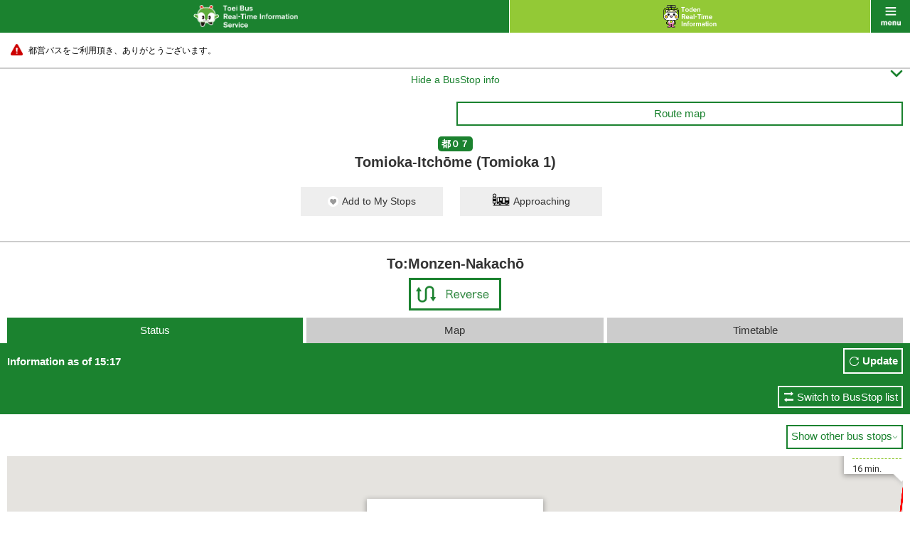

--- FILE ---
content_type: text/html;charset=UTF-8
request_url: https://tobus.jp/sp/blsys/stop/trafficMap?stopid=1016&ud=1&poleno=2&ln=en&routecode=36
body_size: 7401
content:






<!DOCTYPE html>
<html lang="en" xml:lang="en">
<head>
<meta charset="UTF-8" >
<meta http-equiv="Content-Type" Content="text/html;charset=UTF-8">
<meta name="viewport" content="width=device-width, initial-scale=1.0, maximum-scale=1.0, user-scalable=0" >
<meta name="format-detection" content="telephone=no" >
<title>Bus Operation Status | Toei Bus Real-Time Information Service</title>
<meta name="description" content="" />
<meta name="keywords" content="" />
<link rel="stylesheet" href="/sp/resources/css/default.css?1727617979563" />
<link rel="stylesheet" href="/sp/resources/css/common.css?1727617979563"  />
<link rel="stylesheet" href="/sp/resources/css/style.css?1727617979563"  />
<link rel="stylesheet" href="/sp/resources/css/jquery.remodal.css?1727617979563"  />
<link rel="stylesheet" href="/sp/resources/common/css/commons.css?1727617979563"  />


<script type="text/javascript" src="/sp/blsys/js/commons.js?1727617979563?ln=en" charset="utf-8"></script>
<script type="text/javascript" src="/sp/resources/js/jquery-1.11.1.min.js?1727617979563" charset="utf-8"></script>
<script type="text/javascript" src="/sp/resources/js/jquery-lineup.js?1727617979563" charset="utf-8"></script>
<script type="text/javascript" src="/sp/resources/js/default.js?1727617979563" charset="utf-8"></script>
<script type="text/javascript" src="/sp/resources/js/jquery.remodal.min.js?1727617979563" charset="utf-8"></script>
<script type="text/javascript" src="/sp/resources/common/js/commons.js?1727617979563" charset="utf-8"></script>
<script type="text/javascript" src="/sp/resources/common/js/storage.js?1727617979563" charset="utf-8"></script>
<script type="text/javascript" src="/sp/resources/common/js/cookie.js?1727617979563" charset="utf-8"></script>
<script type="text/javascript" src="/sp/resources/common/js/mybus.js?1727617979563" charset="utf-8"></script>
<script type="text/javascript" src="/sp/resources/common/js/myRoute.js?1727617979563" charset="utf-8"></script>
<script type="text/javascript" src="/sp/resources/common/js/geolocation.js?1727617979563" charset="utf-8"></script>
<script type="text/javascript" src="https://maps.google.com/maps/api/js?v=3&client=gme-neccorporation1&language=en&region=jp&sensor=false&channel=customer?1727617979563" charset="utf-8"></script>
<script type="text/javascript" charset="utf-8" src="/sp/resources/common/js/following.js?1727617979563"></script>
<script type="text/javascript" charset="utf-8" src="/sp/resources/common/js/timetable.js?1727617979563"></script>
<script type="text/javascript" charset="utf-8" src="/sp/resources/common/js/wget.js?1727617979563"></script>
<script type="text/javascript" charset="utf-8" src="/sp/resources/common/js/geolocation.js?1727617979563"></script>
<script type="text/javascript" charset="utf-8" src="/sp/resources/common/js/TobusMaps.js?1727617979563"></script>
<script type="text/javascript" charset="utf-8" src="/sp/resources/common/js/route.js?1727617979563"></script>
<script type="text/javascript" charset="utf-8" src="/sp/resources/common/js/busstop.js?1727617979563"></script>


<script>
var TobusSpConstants = {
		MessageHelper: {
			"B07-01-009": "Information as of {0}",
			"B07-01-022": "Canceled",
			"B07-01-035": "To:{0}",
			"B07-01-049": "Passed",
			"B07-01-050": "{0} min.",
			"B07-01-051": "Soon",
			"B17-01-003": "Remove",
			"B17-01-012": "Dep.",
			"B17-01-013": "Arr.",
			"B17-01-014": "Search",
			"B17-01-015": "Are you sure you want to remove My Route ‘{0} → {1}’?",
			"B17-01-016": "Are you sure you want to remove all ‘My Routes’?",
			"B17-01-021": "Failed to save data.",
			"B17-01-022": "Failed to acquisition My Bus Stop/My Route.",
			"B17-01-023": "Failed to registration My Bus Stop/My Route.",
			"B17-01-024": "Failed to cancellation My Bus Stop/My Route."
		},
		Config: {
			PredictMinute: 2.0
		},
		ServiceType: {
		  tobus: "tobus",
		  toden: "toden"
		}
	};
</script>
  </head>



<body id="bus" class="stop ___dummy">
    <div id="wrap">
        



<div id="header">
  <p id="title" class="link"><a href="/sp/blsys/top?ln=en"><img src="/sp/resources/img/h_main_bus_en.png" alt="Toei Bus Real-Time Information Service" width="147"></a></p>
  <p id="another" class="link"><a href="/sp/tlsys/top?ln=en"><img src="/sp/resources/img/h_main_train_02_en.png" alt="Toden Real-Time Information Service" width="75"></a></p>
  <p id="menu" class="link" data-onmodalopen="menuInit"><a href="javascript:void(0);">menu</a></p>
</div>
        


<div id="menu_list">
        <ul class="main">
	        <li class="bus"><a href="/sp/blsys/top?ln=en">Toei Bus Top</a></li>
			<li class="train"><a href="/sp/tlsys/top?ln=en">Toden Top</a></li>
            <li class="main01"><a href="/sp/blsys/top/stop?ln=en">Bus Stop</a></li>
            <li class="main02"><a href="/sp/blsys/top/move?ln=en">Bus Operation Status</a></li>
            <li class="main06"><a href="/sp/blsys/mybus/edit?trn=top_move&ln=en">My Bus Stops / Routes</a></li>
            <li class="main07"><a href="/sp/blsys/route?trn=top_move&ln=en">Route number</a></li>
            <li class="main03"><a href="/sp/blsys/navi?ln=en">Toei Route Search</a></li>
            <li class="main04"><a href="/sp/blsys/top/time?ln=en">Timetable</a></li>
            <li class="main05">
            <a href="javascript:void(0);" class="language"><img src="/sp/resources/img/h_language_l.png" width="150" alt="Language"><span class="font">&#59236;</span><span class="font" style="display:none">&#59239;</span></a>
            <ul>
			
                
                    <li><a href="?ln=ja&poleno=2&stopid=1016&routecode=36&ud=1">日本語<span class="font">&#59238;</span></a></li>
                
            
                
            
            </ul>
            </li>
        </ul>
        <ul class="sub clearfix">
            <li class="sub01"><a href="http://tobus.jp/blsys/navi?LCD=&VCD=ctop&ECD=txtrd&LCD=e">Text to Speech<span class="font">&#59238;</span></a></li>
            <li class="sub03"><a href="http://tobus.jp/blsys/navi?VCD=&ECD=srwrapbus&LCD=e">Find a bus / Wrap advertising search<span class="font">&#59238;</span></a></li>
            <li class="sub04"><a href="/sp/blsys/usage?ln=en">Guide<span class="font">&#59238;</span></a></li>
            <li class="sub05"><a href="/sp/blsys/gallery?ln=en">Gallery<span class="font">&#59238;</span></a></li>
            
            <li class="sub07"><a href="https://www.kotsu.metro.tokyo.jp/enq/index.html" target="_blank">Contact Us</a></li>
            <li class="sub08"><a href="/sp/blsys/disclaimer?ln=en">Disclaimer</a></li>
            
            <li class="sub10"><a href="http://www.kotsu.metro.tokyo.jp/" target="_blank">Toei Top</a></li>
        </ul>

</div>
        


<div id="contents">


    
        
    




	<div class="caution telop telop-animation telop-speed0"><p class="marquee"><a href="#"><span style="color: #000000;">都営バスをご利用頂き、ありがとうございます。</span></a></p></div>




    <hr class="nomergin">

    <div id="main">
    
        
        
        
        
        
    







<p class="simple_header_toggle toggle_btn">
  <a id="simple_header_switch" data-switch>
    <span class="toggle_txt" style="display:none">Show a BusStop info<span class="font">&#59239;</span></span>
    <span class="toggle_txt">Hide a BusStop info<span class="font">&#59236;</span></span>
   </a>
</p>
<div class="header_warp">
    <div class="mybus_disp" style="display:none;"><span>My Bus Stops</span></div>
    <div class="mybus_disp_empty_box"></div>
    <div class="box10">
        <ul class="sub_nav clearfix">
            
            
            <li style="visibility:hidden;">
                <span class="toggle_btn"><a href="#line_list" class="btn_gw">Transfer</a></span>
            </li>
            
            <li>
            <a
               class="show_popup btn_gw"
               data-remodal-target="modal"
               data-onopen="showMap"
               data-url="/sp/blsys/route/map"
               data-param="routeid=36&trn=top_stop">
                 Route map
            </a>
            </li>
        </ul>
        <p class="tc"><strong class="icn_gr">都０７</strong></p>
        <h1 class="title_bl_noborder">Tomioka-Itchōme (Tomioka 1)</h1>

           <div class="migration_message" style="display:none;"><span>The saving method for "My Bus Stop/Route" has been changed,  so please check the registered information on the My Bus Stop/Route screen.<br><a href="{0}">Click here</a> to check</span></div>
           <div class="limit_message" style="display:none;"><span>Up to 10 items can be registered in My Bus Stops.</span></div>
           <div class="mybus_button" style="display:none;">
           <a href="#" id="mybusButton" data-mybus='{"code" : 1016, "name_ja" : "富岡一丁目" , "name_en" : "Tomioka-Itchōme (Tomioka 1)", "location" : {"lat" : 35.670077 , "lng" : 139.799886}}' >
               <span class="mybus">Add to My Stops</span>
               <span class="mybus_registered">Remove from My Stops</span>
           </a>
            <a href="/sp/blsys/approaching?stopcode=1016&ln=en" class="">
                <span class="approaching_txt">Approaching</span>
            </a>
        </div>
    </div>
        <div class="title_bl_border"></div>

        
        <p class="mb5 fs20 tc" style="font-weight: bold;">To:Monzen-Nakachō</p>
        

        <table class="stop_table">
            <tr>
                <td></td>
                
                <td class="plr10 "><a href="?ud=2&poleno=1&ln=en&stopid=1016&routecode=36"><img src="/sp/resources/img/btn_change_l_en.png" width="130" alt="Reverse"></a></td>
            </tr>
        </table>
</div>

<div id="simple_header">
  <a href="/sp/blsys/approaching?stopcode=1016&ln=en" class="">
      <span class="approaching_txt">Approaching</span>
  </a>
  <div class="title_bl_border"></div>
        
        <p class="mb5 fs20 tc" style="font-weight: bold;">To:Monzen-Nakachō</p>
        

        <table class="stop_table">
            <tr>
                <td></td>
                
                <td class="plr10 "><a href="?ud=2&poleno=1&ln=en&stopid=1016&routecode=36"><img src="/sp/resources/img/btn_change_l_en.png" width="130" alt="Reverse"></a></td>
            </tr>
        </table>
</div>


<script type="text/javascript">
  var busLimit = 10;
  var url = "/sp/blsys/mybus/edit?ln=en";
  var html = $('.migration_message').html();
  var str = html.replace("{0}",url);
  $('.migration_message').html(str);
</script>

    
        <div data-autostart="setFollowingList">
            <ul class="tab3 mlr10 clearfix">
                <li class="active"><a>Status</a></li>
                <li class=""><a href="/sp/blsys/stop/map?stopid=1016&ud=1&poleno=2&ln=en&routecode=36">Map</a></li>
                <li class=""><a href="/sp/blsys/stop/time?stopid=1016&ud=1&poleno=2&ln=en&routecode=36">Timetable</a></li>
            </ul>
            <div class="tab_comment">
                <p>Information as of 15:17</p>
                <p class="btn"><a href="javascript:void(0);" id="update-trafiic-map">Update</a></p>
            </div>
            <div class="traffic_show_type_switch">
                    <a href="/sp/blsys/stop/?stopid=1016&ud=1&poleno=2&ln=en&routecode=36">Switch to BusStop list</a>
            </div>
            <div id="stop_map" data-autostart="showMap">
					<p class="tr">
						<a href="javascript:return void(0);" data-route-hidepole="" class="btn_gw">
                    		<span class="toggle">Show other bus stops<span class="font">&#59236;</span></span>
                    		<span class="toggle" style="display:none">Hide other bus stops<span class="font">&#59239;</span></span>
                    	</a>
                    </p>
                <div id="map_area">
                    <div id="routemaps"
                         data-map="trafficMap"
                         data-url="/sp/blsys/route/jsonmap?ln=en"
                         data-param="routeid=36&stopmasterkey=920&stopcode=1016&poleno=2&repoleno=1&ud="
                         data-traffic-url="/sp/blsys/stop/jsonTrafficMap?ln=en"
                         data-traffic-param="routemasterkey=1108&stopcode=1016&poleno=2&ud=1&polekey=2207&sortnumber=19"
                         data-routeid="36"
                         data-routemasterkey="1108"
                         data-selected-polekey="2207"
                         data-destname="To:Monzen-Nakachō"
                         style="width:100%; height:360px; margin: 0;"></div>
                </div>
            </div>

            <ul class="m15 fs12 indent">
                <li>・This shows the current location of the bus and the required travel time at the updated time.</li><li>・Click the Update button to update the information. If the bus has already arrived at its destination, a message indicating this will be displayed.</li>
            </ul>

            <ul class="icn_info clearfix">
                <li class="icn01"><img src="/sp/resources/img/gmap/busmarker/gr_ns.png" alt="" width="24">Low-floor Bus</li>
                <li class="icn02"><img src="/sp/resources/img/gmap/busmarker/or_ns.png" alt="" width="24">Bus of different destination</li>
                <li class="icn05"><img src="/sp/resources/img/gmap/busmarker/gr_fc.png" alt="" width="24">Fuel cell bus</li>
                <li class="icn06"><img src="/sp/resources/img/gmap/busmarker/gr_ff.png" alt="" width="24">Full flat bus</li>
                <li class="icn03"><img src="/sp/resources/img/gmap/busmarker/gr_wrap_ns.png" alt="" width="24">
                                <img src="/sp/resources/img/gmap/busmarker/gr_wrap_fc.png" alt="" width="24" style="left:23px">
                                <img src="/sp/resources/img/gmap/busmarker/gr_wrap_ff.png" alt="" width="24" style="left:45px">
                                <span style="position:absolute;left:70px">Wrap advertising on bus</span></li>
                <li class="icn04"><img src="/sp/resources/img/gmap/busmarker/gr_ns_cancel.png" alt="" width="24">Canceled</li>
            </ul>
        </div>
    
        
    



<div id="other_line">
    <p class="toggle_btn link_grn">
        <a href="#other_line_list"
        data-appendparam="" 
        data-url="" 
        data-onclick="true" 
        data-dirtype="/sp/blsys/stop/direction"
        data-otherroute="/sp/blsys/pole/busstoplist?ln=en" 
        data-position="35.670077,139.799886" 
        data-param="stopid=1016&ln=en" 
        data-target="result"> 
            <span class="toggle_txt">Related routes<span class="font">&#59236;</span></span>
            <span class="toggle_txt" style="display:none">Close<span class="font">&#59239;</span></span>
        </a>
    </p>
    <div data-id="result" id="other_line_list" class="inner" style="display:none;"  data-error="Could not get information."> 
        <p>Tomioka-Itchōme (Tomioka 1)</p>
        <div data-result></div> 
        <div data-template style="display:none;"> 
            <dl data-name="pole">
                <dt data-name="polename"><span data-name="distance"><sub>m</sub></span></dt>
                <dd>
                    <ul data-name="list">
                        <li data-name="poleLink"><a href="#" data-name="link"><span  data-name="name">{0}</span><span class="font">&#59238;</span></a></li>
                        <li data-name="destLink" class="info"><a href="#" data-name="link"><span class="approach">Destination</span><span data-name="name">{0} Area</span><span class="font">&#59238;</span></a></li>
                    </ul>
                </dd>
            </dl>
        </div>
    </div>
</div>

<hr>

        <!-- /#comment -->
    </div><!-- /#main -->
</div>
<script>
var routePageModel = {transition : ""};
</script>
        



<div id="footer">
    <ul id="bottom_nav">
        <li><a href="http://tobus.jp/blsys/navi?VCD=&ECD=srwrapbus&LCD=e">Find a bus / Wrap advertising search<span class="font">&#59238;</span></a></li>
        <li><a href="/sp/blsys/usage?ln=en">Guide<span class="font">&#59238;</span></a></li>
        <li><a href="/sp/blsys/gallery?ln=en">Gallery<span class="font">&#59238;</span></a></li>
    </ul>
    <p id="pc"><a href="http://tobus.jp/blsys/navi?LCD=e"><span>Site for PC</span></a></p>
    <ul class="links">
        
        
            <li><a href="https://www.kotsu.metro.tokyo.jp/enq/index.html">Contact Us</a>｜</li>
            <li><a href="/sp/blsys/disclaimer?ln=en">Disclaimer</a></li>
            <li><a href="http://www.kotsu.metro.tokyo.jp/">Toei Top</a></li>
        
    </ul>
    <p id="copy"><img src="/sp/resources/img/logo_koutukyoku_en.png" width="98" alt="Toei Transpotation Information">Copyright© 2015 Bureau of Transportation. <br>Tokyo Metropolitan Government. <br>All Rights Reserved.</p>
</div>
<div style="display:none;" id="C00-00-017" >Could not obtain position information.</div>
<div style="display:none;" id="C00-00-008" >Could not get information.</div>
<div style="display:none;" id="C00-00-001" >Your browser does not support GPS.</div>
<div style="display:none;" id="C00-00-002" >Could not obtain position information.</div>
<div class="remodal" data-remodal-id="modal" data-remodal-options="hashTracking: false"></div>
<div class="remodal" data-remodal-id="carmonitor" data-remodal-options="hashTracking: false"></div>
    </div>
<div id="loading" style="display: none;"><img src="/sp/resources/img/img_loading_bus.png" alt="" width="64"></div>

<p id="pagetop"><a href="javascript:void(0);"><img src="/sp/resources/img/icn_pagetop.png" alt="Page Top" width="60"></a></p>
</body>




<script type="text/javascript">
<!--
var TRAMINFOS = [{"carcode":"8503","lat":35.7428124,"lng":139.7809374},{"carcode":"8504","lat":35.7508854,"lng":139.753177},{"carcode":"8505","lat":35.7506249,"lng":139.7575694},{"carcode":"8801","lat":35.7510763,"lng":139.7482986},{"carcode":"8804","lat":35.7509201,"lng":139.7425694},{"carcode":"8805","lat":35.7119064,"lng":139.7187771},{"carcode":"8806","lat":35.7259201,"lng":139.7220486},{"carcode":"8807","lat":35.73375,"lng":139.7889756},{"carcode":"8808","lat":35.7436458,"lng":139.7770138},{"carcode":"8810","lat":35.7316069,"lng":139.7293055},{"carcode":"9001","lat":35.7240451,"lng":139.7177256},{"carcode":"8901","lat":35.7324826,"lng":139.7911111},{"carcode":"8902","lat":35.7501041,"lng":139.7373958},{"carcode":"7705","lat":35.7527083,"lng":139.7384895},{"carcode":"7706","lat":35.7461458,"lng":139.7346701},{"carcode":"7707","lat":35.7368229,"lng":139.7276562},{"carcode":"7708","lat":35.7520996,"lng":139.7522048},{"carcode":"8903","lat":35.7505729,"lng":139.7623611},{"carcode":"8904","lat":35.7292361,"lng":139.7253298},{"carcode":"8905","lat":35.7428124,"lng":139.7808333},{"carcode":"8906","lat":35.7499479,"lng":139.7655902},{"carcode":"7702","lat":35.7199652,"lng":139.7147395},{"carcode":"8907","lat":35.7515624,"lng":139.752309},{"carcode":"7703","lat":35.7498958,"lng":139.7658159},{"carcode":"7704","lat":35.7147569,"lng":139.7117187}];
CONFIG.MAP.position = new google.maps.LatLng(35.681382 , 139.766084);
CONFIG.MAP.zoom =  13;
CONFIG.MAP.mapTypeId = google.maps.MapTypeId.ROADMAP;
CONFIG.MAP.dom = document.getElementById("map_canvas");
CONFIG.MAP.zoomBorder = 15;
CONFIG.MAP.lineColor = "#FF0000";
CONFIG.MAP.lineWeight= 2;
CONFIG.MAP.trainZoomLevel = { min : 15 , max : 16};
CONFIG.MAP.IMAGE = {
	TramImagePath : "/sp/resources/img/tram/",
	AllowImagePath :"/sp/resources/img/gmap/arrow/",
	MarkerNormalImage:"/sp/resources/img/gmap/busstop.png",
	ShadowNormalImage:"/sp/resources/img/gmap/busstop_shadow.png",
	MarkerSelectedImage:"/sp/resources/img/gmap/busstopll.png",
	ShadowSelectedImage:"/sp/resources/img/gmap/busstopll_shadow.png",
	MapBusMarkerImageGreenNS:"/sp/resources/img/gmap/busmarker/gr_ns.png",
	MapBusMarkerImageGreenFC:"/sp/resources/img/gmap/busmarker/gr_fc.png",
	MapBusMarkerImageGreenFF:"/sp/resources/img/gmap/busmarker/gr_ff.png",
	MapBusMarkerImageGreenWrapNS:"/sp/resources/img/gmap/busmarker/gr_wrap_ns.png",
	MapBusMarkerImageGreenWrapFC:"/sp/resources/img/gmap/busmarker/gr_wrap_fc.png",
	MapBusMarkerImageGreenWrapFF:"/sp/resources/img/gmap/busmarker/gr_wrap_ff.png",
	MapBusMarkerImageOrangeNS:"/sp/resources/img/gmap/busmarker/or_ns.png",
	MapBusMarkerImageOrangeFC:"/sp/resources/img/gmap/busmarker/or_fc.png",
	MapBusMarkerImageOrangeFF:"/sp/resources/img/gmap/busmarker/or_ff.png",
	MapBusMarkerImageOrangeWrapNS:"/sp/resources/img/gmap/busmarker/or_wrap_ns.png",
	MapBusMarkerImageOrangeWrapFC:"/sp/resources/img/gmap/busmarker/or_wrap_fc.png",
	MapBusMarkerImageOrangeWrapFF:"/sp/resources/img/gmap/busmarker/or_wrap_ff.png",
	MapBusMarkerImageGreenNSCancel:"/sp/resources/img/gmap/busmarker/gr_ns_cancel.png",
	MapBusMarkerImageGreenFCCancel:"/sp/resources/img/gmap/busmarker/gr_fc_cancel.png",
	MapBusMarkerImageGreenFFCancel:"/sp/resources/img/gmap/busmarker/gr_ff_cancel.png",
	MapBusMarkerImageGreenWrapNSCancel:"/sp/resources/img/gmap/busmarker/gr_wrap_ns_cancel.png",
	MapBusMarkerImageGreenWrapFCCancel:"/sp/resources/img/gmap/busmarker/gr_wrap_fc_cancel.png",
	MapBusMarkerImageGreenWrapFFCancel:"/sp/resources/img/gmap/busmarker/gr_wrap_ff_cancel.png",
	MapBusMarkerImageOrangeNSCancel:"/sp/resources/img/gmap/busmarker/or_ns_cancel.png",
	MapBusMarkerImageOrangeFCCancel:"/sp/resources/img/gmap/busmarker/or_fc_cancel.png",
	MapBusMarkerImageOrangeFFCancel:"/sp/resources/img/gmap/busmarker/or_ff_cancel.png",
	MapBusMarkerImageOrangeWrapNSCancel:"/sp/resources/img/gmap/busmarker/or_wrap_ns_cancel.png",
	MapBusMarkerImageOrangeWrapFCCancel:"/sp/resources/img/gmap/busmarker/or_wrap_fc_cancel.png",
	MapBusMarkerImageOrangeWrapFFCancel:"/sp/resources/img/gmap/busmarker/or_wrap_ff_cancel.png",
};
CONFIG.MAP.TramTrackColor = "#00CC00";
CONFIG.MAP.TramStrokeOpacity = 0.5;
CONFIG.MAP.TramStrokeWeight = 4.0;
CONFIG.MAP.TramSelectZoomLevel = 15;

var _onload = window.onload;
window.onload = function(){
	$.fx.speeds._default = DEFINE.SPEED.DEFAULT;
	$.fx.speeds.scroll = DEFINE.SPEED.SCROLL;
	$.fx.speeds.slide = DEFINE.SPEED.SLIDE;
	if(typeof _onload === 'function'){
		_onload();
	}
}

//-->
</script>

</html>

--- FILE ---
content_type: application/javascript;charset=UTF-8
request_url: https://tobus.jp/sp/resources/js/default.js?1727617979563
body_size: 2265
content:
/*
 * Copyright (C) 2015-2019 Bureau of Transportation. Tokyo Metropolitan Government. All Rights Reserved.
 */
/* ===================================================================
JS information
 script info :共通
 =================================================================== */

$(window).load(function () {
	/* デフォルトのアニメーション時間(ms) */
	$.fx.speeds._default = 400;
	/* スクロールのアニメーション時間(ms) */
	$.fx.speeds.scroll = 500;
	/* スライドのアニメーション時間(ms) */
	$.fx.speeds.slide = 400;


	$('#time_table').find('.inner table:even').addClass('even');
	$('#update').find('li:even').addClass('even');


	$('#all_view a').on('click', function(){
		$('#time_table .hide_timetable').toggle();
		$($(this).children('.toggle_txt')).toggle();
		return false;
	});

	/*
	$('#day_select select').bind('change', function(){
		$('#time_wrap').removeClass();
		$('#time_wrap').addClass($(this).val());
	});
	*/

/* -------------------------------------------
 ナビゲーション
------------------------------------------- */
	$('#menu').on('click', function(){
		$(this).toggleClass('close');
		$('#contents,#footer').toggle();
		$('#menu_list').stop(true, false).slideToggle("slide");
		return false;
	});

	$('#menu_list .main05 .language').on('click', function(){
		$('#menu_list .main05 ul').stop(true, false).slideToggle("slide");
		$($(this).children('.font')).toggle();
		return false;
	});

	$('.toggle_btn > a').on('click', function(){
		$($(this).attr('href')).stop(true, false).slideToggle("slide");
		$(this).toggleClass('open');
		$($(this).children('.toggle_txt')).toggle();
		return false;
	});

	$('#result_list .root .toggle_btn').on('click', function(){
		$(this).next().stop(true, false).slideToggle("slide");
		$(this).toggleClass('open');
		$($(this).children('.toggle_txt')).toggle();
		return false;
	});


/* -------------------------------------------
 プレースホルダ
------------------------------------------- */
	$('input[title]').each(function() {
			if($(this).val() === '') {
				$(this).val($(this).attr('title'));
			}
			$(this).focus(function() {
				if($(this).Val() == $(this).attr('title')) {
				$(this).val('').addClass('focused');
			}
		});
		$(this).blur(function() {
			if($(this).val() === '') {
				$(this).val($(this).attr('title')).removeClass('focused');
			}
		});
	});

/* -------------------------------------------
 プレースホルダ
------------------------------------------- */
	$('.search_form .del').on('click', function(){
		$('.search_form .txt').val('');
		return false;
	});
/* -------------------------------------------
 高さ揃え
------------------------------------------- */
	$("#imageup dl .txt").lineUp({
		onFontResize : false,
		onResize : true
	});
	$("#imageup .up").lineUp({
		onFontResize : false,
		onResize : true
	});
	$("#gallery dt").lineUp({
		onFontResize : false,
		onResize : true
	});


// ----------------------------------------------------
// page_top表示用
// ----------------------------------------------------
	var showFlag = false;
	var pageTop = $('#pagetop');
	pageTop.css('bottom', '-100px');

	$(window).scroll(function() {

		var topY = $(this).scrollTop();

		//スクロールすると#page_topを表示
		if (topY >= 300) {
			if (showFlag == false) {
				showFlag = true;
				pageTop.stop().animate({
					'bottom': '20px'
				}, 200);
			}
		} else {
			if (showFlag) {
				showFlag = false;
				pageTop.stop().animate({
					'bottom': '-130px'
				}, 200);
			}
		}
	});

	$('#pagetop a').on('click', function(){
		//var speed = 500;
		var position = $('body').offset().top;
		$("html, body").animate({scrollTop:position}, "scroll" , "swing");
		return false;
	});
/* -------------------------------------------
 ページ内アンカー
------------------------------------------- */
	$(function(){
		// #で始まるアンカーをクリックした場合に処理
		$('.smooth a[href^=#]').click(function() {
		  // スクロールの速度
		  //var speed = 500; // ミリ秒
		  // アンカーの値取得
		  var href= $(this).attr("href");
		  // 移動先を取得
		  var target = $(href == "#" || href == "" ? 'html' : href);
		  // 移動先を数値で取得
		  var position = target.offset().top;
		  // スムーススクロール
		  $('body,html').animate({scrollTop:position}, "scroll", 'swing');
		  return false;
		});
	});

/* ----------------------------------------------------
	ボックス要素にリンク
---------------------------------------------------- */
	$.boxLink = function (options) {
		var o = $.extend({
			targetBox: 'link',//対象クラス名
			hover: 'hover'//マウスオーバー時付与クラス
		}, options);
			$('.'+o.targetBox).hover(function () {
			$(this).addClass(o.hover);
		}, function () {
			$(this).removeClass(o.hover);
		});
		$('.'+o.targetBox).click(function () {
			var boxUrl = $(this).find('a').attr('href');
			if ($(this).find('a').attr('target') == '_blank') {
				window.open(boxUrl);
			} else window.location = boxUrl;
			return false;
		});
		$(window).unload(function () {
			$(this).removeClass(o.hover);
		});
	};
	$(function () {
		$.boxLink();
	});

});